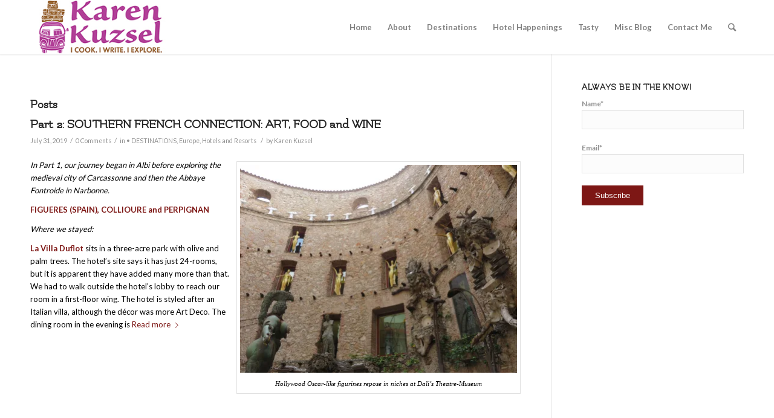

--- FILE ---
content_type: text/html; charset=UTF-8
request_url: https://karenkuzsel.com/tag/perpignan-cathedral-of-saint-john-the-baptist/
body_size: 10505
content:
<!DOCTYPE html>
<html lang="en-US" class="html_stretched responsive av-preloader-disabled av-default-lightbox  html_header_top html_logo_left html_main_nav_header html_menu_right html_slim html_header_sticky html_header_shrinking_disabled html_mobile_menu_tablet html_header_searchicon html_content_align_center html_header_unstick_top_disabled html_header_stretch_disabled html_minimal_header html_minimal_header_shadow html_av-overlay-side html_av-overlay-side-classic html_av-submenu-noclone html_entry_id_2492 av-cookies-no-cookie-consent av-no-preview html_text_menu_active ">
<head>
<meta charset="UTF-8" />
<meta name="robots" content="noindex, follow" />


<!-- mobile setting -->
<meta name="viewport" content="width=device-width, initial-scale=1">

<!-- Scripts/CSS and wp_head hook -->
<title>Perpignan Cathedral of Saint John the Baptist &#8211; karenkuzsel</title>
<meta name='robots' content='max-image-preview:large' />
<link rel='dns-prefetch' href='//s.w.org' />
<link rel="alternate" type="application/rss+xml" title="karenkuzsel &raquo; Feed" href="https://karenkuzsel.com/feed/" />
<link rel="alternate" type="application/rss+xml" title="karenkuzsel &raquo; Comments Feed" href="https://karenkuzsel.com/comments/feed/" />
<link rel="alternate" type="application/rss+xml" title="karenkuzsel &raquo; Perpignan Cathedral of Saint John the Baptist Tag Feed" href="https://karenkuzsel.com/tag/perpignan-cathedral-of-saint-john-the-baptist/feed/" />

<!-- google webfont font replacement -->

			<script type='text/javascript'>

				(function() {
					
					/*	check if webfonts are disabled by user setting via cookie - or user must opt in.	*/
					var html = document.getElementsByTagName('html')[0];
					var cookie_check = html.className.indexOf('av-cookies-needs-opt-in') >= 0 || html.className.indexOf('av-cookies-can-opt-out') >= 0;
					var allow_continue = true;
					var silent_accept_cookie = html.className.indexOf('av-cookies-user-silent-accept') >= 0;

					if( cookie_check && ! silent_accept_cookie )
					{
						if( ! document.cookie.match(/aviaCookieConsent/) || html.className.indexOf('av-cookies-session-refused') >= 0 )
						{
							allow_continue = false;
						}
						else
						{
							if( ! document.cookie.match(/aviaPrivacyRefuseCookiesHideBar/) )
							{
								allow_continue = false;
							}
							else if( ! document.cookie.match(/aviaPrivacyEssentialCookiesEnabled/) )
							{
								allow_continue = false;
							}
							else if( document.cookie.match(/aviaPrivacyGoogleWebfontsDisabled/) )
							{
								allow_continue = false;
							}
						}
					}
					
					if( allow_continue )
					{
						var f = document.createElement('link');
					
						f.type 	= 'text/css';
						f.rel 	= 'stylesheet';
						f.href 	= '//fonts.googleapis.com/css?family=Flamenco:400,300%7CLato:300,400,700';
						f.id 	= 'avia-google-webfont';

						document.getElementsByTagName('head')[0].appendChild(f);
					}
				})();
			
			</script>
					<script type="text/javascript">
			window._wpemojiSettings = {"baseUrl":"https:\/\/s.w.org\/images\/core\/emoji\/13.1.0\/72x72\/","ext":".png","svgUrl":"https:\/\/s.w.org\/images\/core\/emoji\/13.1.0\/svg\/","svgExt":".svg","source":{"concatemoji":"https:\/\/karenkuzsel.com\/wp-includes\/js\/wp-emoji-release.min.js?ver=5.8.12"}};
			!function(e,a,t){var n,r,o,i=a.createElement("canvas"),p=i.getContext&&i.getContext("2d");function s(e,t){var a=String.fromCharCode;p.clearRect(0,0,i.width,i.height),p.fillText(a.apply(this,e),0,0);e=i.toDataURL();return p.clearRect(0,0,i.width,i.height),p.fillText(a.apply(this,t),0,0),e===i.toDataURL()}function c(e){var t=a.createElement("script");t.src=e,t.defer=t.type="text/javascript",a.getElementsByTagName("head")[0].appendChild(t)}for(o=Array("flag","emoji"),t.supports={everything:!0,everythingExceptFlag:!0},r=0;r<o.length;r++)t.supports[o[r]]=function(e){if(!p||!p.fillText)return!1;switch(p.textBaseline="top",p.font="600 32px Arial",e){case"flag":return s([127987,65039,8205,9895,65039],[127987,65039,8203,9895,65039])?!1:!s([55356,56826,55356,56819],[55356,56826,8203,55356,56819])&&!s([55356,57332,56128,56423,56128,56418,56128,56421,56128,56430,56128,56423,56128,56447],[55356,57332,8203,56128,56423,8203,56128,56418,8203,56128,56421,8203,56128,56430,8203,56128,56423,8203,56128,56447]);case"emoji":return!s([10084,65039,8205,55357,56613],[10084,65039,8203,55357,56613])}return!1}(o[r]),t.supports.everything=t.supports.everything&&t.supports[o[r]],"flag"!==o[r]&&(t.supports.everythingExceptFlag=t.supports.everythingExceptFlag&&t.supports[o[r]]);t.supports.everythingExceptFlag=t.supports.everythingExceptFlag&&!t.supports.flag,t.DOMReady=!1,t.readyCallback=function(){t.DOMReady=!0},t.supports.everything||(n=function(){t.readyCallback()},a.addEventListener?(a.addEventListener("DOMContentLoaded",n,!1),e.addEventListener("load",n,!1)):(e.attachEvent("onload",n),a.attachEvent("onreadystatechange",function(){"complete"===a.readyState&&t.readyCallback()})),(n=t.source||{}).concatemoji?c(n.concatemoji):n.wpemoji&&n.twemoji&&(c(n.twemoji),c(n.wpemoji)))}(window,document,window._wpemojiSettings);
		</script>
		<style type="text/css">
img.wp-smiley,
img.emoji {
	display: inline !important;
	border: none !important;
	box-shadow: none !important;
	height: 1em !important;
	width: 1em !important;
	margin: 0 .07em !important;
	vertical-align: -0.1em !important;
	background: none !important;
	padding: 0 !important;
}
</style>
	<link rel='stylesheet' id='avia-grid-css'  href='https://karenkuzsel.com/wp-content/themes/enfold/css/grid.css?ver=4.7.5' type='text/css' media='all' />
<link rel='stylesheet' id='avia-base-css'  href='https://karenkuzsel.com/wp-content/themes/enfold/css/base.css?ver=4.7.5' type='text/css' media='all' />
<link rel='stylesheet' id='avia-layout-css'  href='https://karenkuzsel.com/wp-content/themes/enfold/css/layout.css?ver=4.7.5' type='text/css' media='all' />
<link rel='stylesheet' id='avia-module-blog-css'  href='https://karenkuzsel.com/wp-content/themes/enfold/config-templatebuilder/avia-shortcodes/blog/blog.css?ver=5.8.12' type='text/css' media='all' />
<link rel='stylesheet' id='avia-module-postslider-css'  href='https://karenkuzsel.com/wp-content/themes/enfold/config-templatebuilder/avia-shortcodes/postslider/postslider.css?ver=5.8.12' type='text/css' media='all' />
<link rel='stylesheet' id='avia-module-button-css'  href='https://karenkuzsel.com/wp-content/themes/enfold/config-templatebuilder/avia-shortcodes/buttons/buttons.css?ver=5.8.12' type='text/css' media='all' />
<link rel='stylesheet' id='avia-module-comments-css'  href='https://karenkuzsel.com/wp-content/themes/enfold/config-templatebuilder/avia-shortcodes/comments/comments.css?ver=5.8.12' type='text/css' media='all' />
<link rel='stylesheet' id='avia-module-contact-css'  href='https://karenkuzsel.com/wp-content/themes/enfold/config-templatebuilder/avia-shortcodes/contact/contact.css?ver=5.8.12' type='text/css' media='all' />
<link rel='stylesheet' id='avia-module-gallery-css'  href='https://karenkuzsel.com/wp-content/themes/enfold/config-templatebuilder/avia-shortcodes/gallery/gallery.css?ver=5.8.12' type='text/css' media='all' />
<link rel='stylesheet' id='avia-module-gridrow-css'  href='https://karenkuzsel.com/wp-content/themes/enfold/config-templatebuilder/avia-shortcodes/grid_row/grid_row.css?ver=5.8.12' type='text/css' media='all' />
<link rel='stylesheet' id='avia-module-heading-css'  href='https://karenkuzsel.com/wp-content/themes/enfold/config-templatebuilder/avia-shortcodes/heading/heading.css?ver=5.8.12' type='text/css' media='all' />
<link rel='stylesheet' id='avia-module-image-css'  href='https://karenkuzsel.com/wp-content/themes/enfold/config-templatebuilder/avia-shortcodes/image/image.css?ver=5.8.12' type='text/css' media='all' />
<link rel='stylesheet' id='avia-module-masonry-css'  href='https://karenkuzsel.com/wp-content/themes/enfold/config-templatebuilder/avia-shortcodes/masonry_entries/masonry_entries.css?ver=5.8.12' type='text/css' media='all' />
<link rel='stylesheet' id='avia-siteloader-css'  href='https://karenkuzsel.com/wp-content/themes/enfold/css/avia-snippet-site-preloader.css?ver=5.8.12' type='text/css' media='all' />
<link rel='stylesheet' id='avia-module-slideshow-css'  href='https://karenkuzsel.com/wp-content/themes/enfold/config-templatebuilder/avia-shortcodes/slideshow/slideshow.css?ver=5.8.12' type='text/css' media='all' />
<link rel='stylesheet' id='avia-module-social-css'  href='https://karenkuzsel.com/wp-content/themes/enfold/config-templatebuilder/avia-shortcodes/social_share/social_share.css?ver=5.8.12' type='text/css' media='all' />
<link rel='stylesheet' id='avia-module-tabs-css'  href='https://karenkuzsel.com/wp-content/themes/enfold/config-templatebuilder/avia-shortcodes/tabs/tabs.css?ver=5.8.12' type='text/css' media='all' />
<link rel='stylesheet' id='avia-module-video-css'  href='https://karenkuzsel.com/wp-content/themes/enfold/config-templatebuilder/avia-shortcodes/video/video.css?ver=5.8.12' type='text/css' media='all' />
<link rel='stylesheet' id='wp-block-library-css'  href='https://karenkuzsel.com/wp-includes/css/dist/block-library/style.min.css?ver=5.8.12' type='text/css' media='all' />
<link rel='stylesheet' id='email-subscribers-css'  href='https://karenkuzsel.com/wp-content/plugins/email-subscribers/lite/public/css/email-subscribers-public.css?ver=5.6.22' type='text/css' media='all' />
<link rel='stylesheet' id='uaf_client_css-css'  href='https://karenkuzsel.com/wp-content/uploads/useanyfont/uaf.css?ver=1695567231' type='text/css' media='all' />
<link rel='stylesheet' id='avia-scs-css'  href='https://karenkuzsel.com/wp-content/themes/enfold/css/shortcodes.css?ver=4.7.5' type='text/css' media='all' />
<link rel='stylesheet' id='avia-popup-css-css'  href='https://karenkuzsel.com/wp-content/themes/enfold/js/aviapopup/magnific-popup.css?ver=4.7.5' type='text/css' media='screen' />
<link rel='stylesheet' id='avia-lightbox-css'  href='https://karenkuzsel.com/wp-content/themes/enfold/css/avia-snippet-lightbox.css?ver=4.7.5' type='text/css' media='screen' />
<link rel='stylesheet' id='avia-widget-css-css'  href='https://karenkuzsel.com/wp-content/themes/enfold/css/avia-snippet-widget.css?ver=4.7.5' type='text/css' media='screen' />
<link rel='stylesheet' id='avia-dynamic-css'  href='https://karenkuzsel.com/wp-content/uploads/dynamic_avia/enfold.css?ver=65104cb3b0b5e' type='text/css' media='all' />
<link rel='stylesheet' id='avia-custom-css'  href='https://karenkuzsel.com/wp-content/themes/enfold/css/custom.css?ver=4.7.5' type='text/css' media='all' />
<script type='text/javascript' src='https://karenkuzsel.com/wp-includes/js/jquery/jquery.min.js?ver=3.6.0' id='jquery-core-js'></script>
<script type='text/javascript' src='https://karenkuzsel.com/wp-includes/js/jquery/jquery-migrate.min.js?ver=3.3.2' id='jquery-migrate-js'></script>
<script type='text/javascript' src='https://karenkuzsel.com/wp-content/themes/enfold/js/avia-compat.js?ver=4.7.5' id='avia-compat-js'></script>
<link rel="https://api.w.org/" href="https://karenkuzsel.com/wp-json/" /><link rel="alternate" type="application/json" href="https://karenkuzsel.com/wp-json/wp/v2/tags/1240" /><link rel="EditURI" type="application/rsd+xml" title="RSD" href="https://karenkuzsel.com/xmlrpc.php?rsd" />
<link rel="wlwmanifest" type="application/wlwmanifest+xml" href="https://karenkuzsel.com/wp-includes/wlwmanifest.xml" /> 
<meta name="generator" content="WordPress 5.8.12" />
<link rel="profile" href="http://gmpg.org/xfn/11" />
<link rel="alternate" type="application/rss+xml" title="karenkuzsel RSS2 Feed" href="https://karenkuzsel.com/feed/" />
<link rel="pingback" href="https://karenkuzsel.com/xmlrpc.php" />
<!--[if lt IE 9]><script src="https://karenkuzsel.com/wp-content/themes/enfold/js/html5shiv.js"></script><![endif]-->

<style type='text/css'>
@font-face {font-family: 'entypo-fontello'; font-weight: normal; font-style: normal; font-display: auto;
src: url('https://karenkuzsel.com/wp-content/themes/enfold/config-templatebuilder/avia-template-builder/assets/fonts/entypo-fontello.eot');
src: url('https://karenkuzsel.com/wp-content/themes/enfold/config-templatebuilder/avia-template-builder/assets/fonts/entypo-fontello.eot?#iefix') format('embedded-opentype'), 
url('https://karenkuzsel.com/wp-content/themes/enfold/config-templatebuilder/avia-template-builder/assets/fonts/entypo-fontello.woff') format('woff'),
url('https://karenkuzsel.com/wp-content/themes/enfold/config-templatebuilder/avia-template-builder/assets/fonts/entypo-fontello.woff2') format('woff2'),
url('https://karenkuzsel.com/wp-content/themes/enfold/config-templatebuilder/avia-template-builder/assets/fonts/entypo-fontello.ttf') format('truetype'), 
url('https://karenkuzsel.com/wp-content/themes/enfold/config-templatebuilder/avia-template-builder/assets/fonts/entypo-fontello.svg#entypo-fontello') format('svg');
} #top .avia-font-entypo-fontello, body .avia-font-entypo-fontello, html body [data-av_iconfont='entypo-fontello']:before{ font-family: 'entypo-fontello'; }
</style>

<!--
Debugging Info for Theme support: 

Theme: Enfold
Version: 4.7.5
Installed: enfold
AviaFramework Version: 5.0
AviaBuilder Version: 4.7.1.1
aviaElementManager Version: 1.0.1
ML:128-PU:11-PLA:7
WP:5.8.12
Compress: CSS:disabled - JS:disabled
Updates: disabled
PLAu:5
-->
</head>




<body id="top" class="archive tag tag-perpignan-cathedral-of-saint-john-the-baptist tag-1240  rtl_columns stretched flamenco lato" itemscope="itemscope" itemtype="https://schema.org/WebPage" >

	
	<div id='wrap_all'>

	
<header id='header' class='all_colors header_color light_bg_color  av_header_top av_logo_left av_main_nav_header av_menu_right av_slim av_header_sticky av_header_shrinking_disabled av_header_stretch_disabled av_mobile_menu_tablet av_header_searchicon av_header_unstick_top_disabled av_minimal_header av_minimal_header_shadow av_bottom_nav_disabled  av_header_border_disabled'  role="banner" itemscope="itemscope" itemtype="https://schema.org/WPHeader" >

		<div  id='header_main' class='container_wrap container_wrap_logo'>
	
        <div class='container av-logo-container'><div class='inner-container'><span class='logo'><a href='https://karenkuzsel.com/'><img height='100' width='300' src='https://karenkuzsel.com/wp-content/uploads/2020/02/karen2.jpg' alt='karenkuzsel' title='' /></a></span><nav class='main_menu' data-selectname='Select a page'  role="navigation" itemscope="itemscope" itemtype="https://schema.org/SiteNavigationElement" ><div class="avia-menu av-main-nav-wrap"><ul id="avia-menu" class="menu av-main-nav"><li id="menu-item-2201" class="menu-item menu-item-type-post_type menu-item-object-page menu-item-home menu-item-top-level menu-item-top-level-1"><a href="https://karenkuzsel.com/" itemprop="url"><span class="avia-bullet"></span><span class="avia-menu-text">Home</span><span class="avia-menu-fx"><span class="avia-arrow-wrap"><span class="avia-arrow"></span></span></span></a></li>
<li id="menu-item-2200" class="menu-item menu-item-type-post_type menu-item-object-page menu-item-mega-parent  menu-item-top-level menu-item-top-level-2"><a href="https://karenkuzsel.com/about/" itemprop="url"><span class="avia-bullet"></span><span class="avia-menu-text">About</span><span class="avia-menu-fx"><span class="avia-arrow-wrap"><span class="avia-arrow"></span></span></span></a></li>
<li id="menu-item-2198" class="menu-item menu-item-type-post_type menu-item-object-page menu-item-mega-parent  menu-item-top-level menu-item-top-level-3"><a href="https://karenkuzsel.com/destinations/" itemprop="url"><span class="avia-bullet"></span><span class="avia-menu-text">Destinations</span><span class="avia-menu-fx"><span class="avia-arrow-wrap"><span class="avia-arrow"></span></span></span></a></li>
<li id="menu-item-2197" class="menu-item menu-item-type-post_type menu-item-object-page menu-item-top-level menu-item-top-level-4"><a href="https://karenkuzsel.com/hotelhappenings/" itemprop="url"><span class="avia-bullet"></span><span class="avia-menu-text">Hotel Happenings</span><span class="avia-menu-fx"><span class="avia-arrow-wrap"><span class="avia-arrow"></span></span></span></a></li>
<li id="menu-item-2196" class="menu-item menu-item-type-post_type menu-item-object-page menu-item-top-level menu-item-top-level-5"><a href="https://karenkuzsel.com/tasty/" itemprop="url"><span class="avia-bullet"></span><span class="avia-menu-text">Tasty</span><span class="avia-menu-fx"><span class="avia-arrow-wrap"><span class="avia-arrow"></span></span></span></a></li>
<li id="menu-item-2303" class="menu-item menu-item-type-post_type menu-item-object-page menu-item-mega-parent  menu-item-top-level menu-item-top-level-6"><a href="https://karenkuzsel.com/miscelleneous/" itemprop="url"><span class="avia-bullet"></span><span class="avia-menu-text">Misc Blog</span><span class="avia-menu-fx"><span class="avia-arrow-wrap"><span class="avia-arrow"></span></span></span></a></li>
<li id="menu-item-2297" class="menu-item menu-item-type-post_type menu-item-object-page menu-item-top-level menu-item-top-level-7"><a href="https://karenkuzsel.com/contactme/" itemprop="url"><span class="avia-bullet"></span><span class="avia-menu-text">Contact Me</span><span class="avia-menu-fx"><span class="avia-arrow-wrap"><span class="avia-arrow"></span></span></span></a></li>
<li id="menu-item-search" class="noMobile menu-item menu-item-search-dropdown menu-item-avia-special"><a aria-label="Search" href="?s=" rel="nofollow" data-avia-search-tooltip="

&lt;form role=&quot;search&quot; action=&quot;https://karenkuzsel.com/&quot; id=&quot;searchform&quot; method=&quot;get&quot; class=&quot;&quot;&gt;
	&lt;div&gt;
		&lt;input type=&quot;submit&quot; value=&quot;&quot; id=&quot;searchsubmit&quot; class=&quot;button avia-font-entypo-fontello&quot; /&gt;
		&lt;input type=&quot;text&quot; id=&quot;s&quot; name=&quot;s&quot; value=&quot;&quot; placeholder=&#039;Search&#039; /&gt;
			&lt;/div&gt;
&lt;/form&gt;" aria-hidden='false' data-av_icon='' data-av_iconfont='entypo-fontello'><span class="avia_hidden_link_text">Search</span></a></li><li class="av-burger-menu-main menu-item-avia-special ">
	        			<a href="#" aria-label="Menu" aria-hidden="false">
							<span class="av-hamburger av-hamburger--spin av-js-hamburger">
								<span class="av-hamburger-box">
						          <span class="av-hamburger-inner"></span>
						          <strong>Menu</strong>
								</span>
							</span>
							<span class="avia_hidden_link_text">Menu</span>
						</a>
	        		   </li></ul></div></nav></div> </div> 
		<!-- end container_wrap-->
		</div>
		<div class='header_bg'></div>

<!-- end header -->
</header>
		
	<div id='main' class='all_colors' data-scroll-offset='88'>

	
        <div class='container_wrap container_wrap_first main_color sidebar_right'>

            <div class='container template-blog '>

                <main class='content av-content-small alpha units'  role="main" itemprop="mainContentOfPage" itemscope="itemscope" itemtype="https://schema.org/Blog" >

                    <div class="category-term-description">
                                            </div>

                    <h3 class='post-title tag-page-post-type-title '>Posts</h3><article class='post-entry post-entry-type-standard post-entry-2492 post-loop-1 post-parity-odd post-entry-last custom  post-2492 post type-post status-publish format-standard hentry category-destinations category-europe category-hotels-and-resorts tag-wplongform tag-chateau-royal-de-collioure tag-figueres-spain tag-la-boqueria tag-natasha-the-psychic-lady tag-perpignan tag-perpignan-cathedral-of-saint-john-the-baptist tag-provence-collioure tag-russell-wagner tag-salvadore-dali-museum tag-southern-france tag-theatre-museum'  itemscope="itemscope" itemtype="https://schema.org/BlogPosting" ><div class='blog-meta'></div><div class='entry-content-wrapper clearfix standard-content'><header class="entry-content-header"><h2 class='post-title entry-title '  itemprop="headline" >	<a href='https://karenkuzsel.com/2019/07/31/part-2-southern-french-connection-art-food-and-wine/' rel='bookmark' title='Permanent Link: Part 2: SOUTHERN FRENCH CONNECTION: ART, FOOD and WINE'>Part 2: SOUTHERN FRENCH CONNECTION: ART, FOOD and WINE			<span class='post-format-icon minor-meta'></span>	</a></h2><span class='post-meta-infos'><time class='date-container minor-meta updated' >July 31, 2019</time><span class='text-sep text-sep-date'>/</span><span class='comment-container minor-meta'><a href="https://karenkuzsel.com/2019/07/31/part-2-southern-french-connection-art-food-and-wine/#respond" class="comments-link" >0 Comments</a></span><span class='text-sep text-sep-comment'>/</span><span class="blog-categories minor-meta">in <a href="https://karenkuzsel.com/category/destinations/" rel="tag">• DESTINATIONS</a>, <a href="https://karenkuzsel.com/category/destinations/europe/" rel="tag">Europe</a>, <a href="https://karenkuzsel.com/category/destinations/hotels-and-resorts/" rel="tag">Hotels and Resorts</a> </span><span class="text-sep text-sep-cat">/</span><span class="blog-author minor-meta">by <span class="entry-author-link"  itemprop="author" ><span class="author"><span class="fn"><a href="https://karenkuzsel.com/author/karenkuzsel/" title="Posts by Karen Kuzsel" rel="author">Karen Kuzsel</a></span></span></span></span></span></header><div class="entry-content"  itemprop="text" ><div id="attachment_2078" style="width: 470px" class="wp-caption alignright"><a href="https://karenkuzsel.files.wordpress.com/2019/07/img_8370-hollywood-oscar-like-figurines-repose-in-niches-at-dalis-theatre-museum.jpg"><img aria-describedby="caption-attachment-2078" loading="lazy" class="size-large wp-image-2078" src="https://karenkuzsel.files.wordpress.com/2019/07/img_8370-hollywood-oscar-like-figurines-repose-in-niches-at-dalis-theatre-museum.jpg?w=460" alt="" width="460" height="345" /></a><p id="caption-attachment-2078" class="wp-caption-text">Hollywood Oscar-like figurines repose in niches at Dali&#8217;s Theatre-Museum</p></div>
<p><em>In Part 1, our journey began in Albi before exploring the medieval city of Carcassonne and then the Abbaye Fontroide in Narbonne.</em></p>
<p><strong>FIGUERES (SPAIN), COLLIOURE and PERPIGNAN</strong></p>
<p><em>Where we stayed: </em></p>
<p><strong>La Villa Duflot </strong>sits in a three-acre park with olive and palm trees. The hotel’s site says it has just 24-rooms, but it is apparent they have added many more than that. We had to walk outside the hotel’s lobby to reach our room in a first-floor wing. The hotel is styled after an Italian villa, although the décor was more Art Deco. The dining room in the evening is  <a href="https://karenkuzsel.com/2019/07/31/part-2-southern-french-connection-art-food-and-wine/" class="more-link">Read more<span class="more-link-arrow"></span></a></p>
</div><footer class="entry-footer"></footer><div class='post_delimiter'></div></div><div class='post_author_timeline'></div><span class='hidden'>
				<span class='av-structured-data'  itemprop="image" itemscope="itemscope" itemtype="https://schema.org/ImageObject" >
						<span itemprop='url'>https://karenkuzsel.com/wp-content/uploads/2020/02/karen2.jpg</span>
						<span itemprop='height'>0</span>
						<span itemprop='width'>0</span>
				</span>
				<span class='av-structured-data'  itemprop="publisher" itemtype="https://schema.org/Organization" itemscope="itemscope" >
						<span itemprop='name'>Karen Kuzsel</span>
						<span itemprop='logo' itemscope itemtype='https://schema.org/ImageObject'>
							<span itemprop='url'>https://karenkuzsel.com/wp-content/uploads/2020/02/karen2.jpg</span>
						 </span>
				</span><span class='av-structured-data'  itemprop="author" itemscope="itemscope" itemtype="https://schema.org/Person" ><span itemprop='name'>Karen Kuzsel</span></span><span class='av-structured-data'  itemprop="datePublished" datetime="2019-07-31T15:26:47+00:00" >2019-07-31 15:26:47</span><span class='av-structured-data'  itemprop="dateModified" itemtype="https://schema.org/dateModified" >2019-12-14 21:07:30</span><span class='av-structured-data'  itemprop="mainEntityOfPage" itemtype="https://schema.org/mainEntityOfPage" ><span itemprop='name'>Part 2: SOUTHERN FRENCH CONNECTION: ART, FOOD and WINE</span></span></span></article><div class='custom'></div>
                <!--end content-->
                </main>

                <aside class='sidebar sidebar_right   alpha units'  role="complementary" itemscope="itemscope" itemtype="https://schema.org/WPSideBar" ><div class='inner_sidebar extralight-border'><section id="email-subscribers-form-4" class="widget clearfix widget_email-subscribers-form"><h3 class="widgettitle"> Always be in the Know! </h3><div class="emaillist" id="es_form_f1-n1"><form action="/tag/perpignan-cathedral-of-saint-john-the-baptist/#es_form_f1-n1" method="post" class="es_subscription_form es_shortcode_form  es_ajax_subscription_form" id="es_subscription_form_696fd11a6bf6d" data-source="ig-es" data-form-id="1"><div class="es-field-wrap"><label>Name*<br /><input type="text" name="esfpx_name" class="ig_es_form_field_name" placeholder="" value="" required="required" /></label></div><div class="es-field-wrap"><label>Email*<br /><input class="es_required_field es_txt_email ig_es_form_field_email" type="email" name="esfpx_email" value="" placeholder="" required="required" /></label></div><input type="hidden" name="esfpx_lists[]" value="010731d0943f" /><input type="hidden" name="esfpx_form_id" value="1" /><input type="hidden" name="es" value="subscribe" />
			<input type="hidden" name="esfpx_es_form_identifier" value="f1-n1" />
			<input type="hidden" name="esfpx_es_email_page" value="2492" />
			<input type="hidden" name="esfpx_es_email_page_url" value="https://karenkuzsel.com/2019/07/31/part-2-southern-french-connection-art-food-and-wine/" />
			<input type="hidden" name="esfpx_status" value="Unconfirmed" />
			<input type="hidden" name="esfpx_es-subscribe" id="es-subscribe-696fd11a6bf6d" value="f792c0c5bf" />
			<label style="position:absolute;top:-99999px;left:-99999px;z-index:-99;" aria-hidden="true"><span hidden>Please leave this field empty.</span><input type="email" name="esfpx_es_hp_email" class="es_required_field" tabindex="-1" autocomplete="-1" value="" /></label><input type="submit" name="submit" class="es_subscription_form_submit es_submit_button es_textbox_button" id="es_subscription_form_submit_696fd11a6bf6d" value="Subscribe" /><span class="es_spinner_image" id="spinner-image"><img src="https://karenkuzsel.com/wp-content/plugins/email-subscribers/lite/public/images/spinner.gif" alt="Loading" /></span></form><span class="es_subscription_message " id="es_subscription_message_696fd11a6bf6d"></span></div><span class="seperator extralight-border"></span></section></div></aside>
            </div><!--end container-->

        </div><!-- close default .container_wrap element -->


						<div class='container_wrap footer_color' id='footer'>

					<div class='container'>

						<div class='flex_column av_one_fourth  first el_before_av_one_fourth'>				<section class='widget'>
				<h3 class='widgettitle'>Interesting links</h3>
				<span class='minitext'>Here are some interesting links for you! Enjoy your stay :)</span>
				</section>
			</div><div class='flex_column av_one_fourth  el_after_av_one_fourth  el_before_av_one_fourth '><section id="archives-4" class="widget clearfix widget_archive"><h3 class="widgettitle">Archives</h3>		<label class="screen-reader-text" for="archives-dropdown-4">Archives</label>
		<select id="archives-dropdown-4" name="archive-dropdown">
			
			<option value="">Select Month</option>
				<option value='https://karenkuzsel.com/2026/01/'> January 2026 &nbsp;(1)</option>
	<option value='https://karenkuzsel.com/2025/12/'> December 2025 &nbsp;(1)</option>
	<option value='https://karenkuzsel.com/2025/11/'> November 2025 &nbsp;(1)</option>
	<option value='https://karenkuzsel.com/2025/10/'> October 2025 &nbsp;(1)</option>
	<option value='https://karenkuzsel.com/2025/09/'> September 2025 &nbsp;(1)</option>
	<option value='https://karenkuzsel.com/2025/08/'> August 2025 &nbsp;(2)</option>
	<option value='https://karenkuzsel.com/2025/07/'> July 2025 &nbsp;(2)</option>
	<option value='https://karenkuzsel.com/2025/06/'> June 2025 &nbsp;(1)</option>
	<option value='https://karenkuzsel.com/2025/05/'> May 2025 &nbsp;(1)</option>
	<option value='https://karenkuzsel.com/2025/04/'> April 2025 &nbsp;(1)</option>
	<option value='https://karenkuzsel.com/2025/03/'> March 2025 &nbsp;(2)</option>
	<option value='https://karenkuzsel.com/2025/02/'> February 2025 &nbsp;(1)</option>
	<option value='https://karenkuzsel.com/2025/01/'> January 2025 &nbsp;(2)</option>
	<option value='https://karenkuzsel.com/2024/12/'> December 2024 &nbsp;(1)</option>
	<option value='https://karenkuzsel.com/2024/11/'> November 2024 &nbsp;(2)</option>
	<option value='https://karenkuzsel.com/2024/10/'> October 2024 &nbsp;(1)</option>
	<option value='https://karenkuzsel.com/2024/09/'> September 2024 &nbsp;(1)</option>
	<option value='https://karenkuzsel.com/2024/08/'> August 2024 &nbsp;(1)</option>
	<option value='https://karenkuzsel.com/2024/07/'> July 2024 &nbsp;(2)</option>
	<option value='https://karenkuzsel.com/2024/06/'> June 2024 &nbsp;(2)</option>
	<option value='https://karenkuzsel.com/2024/05/'> May 2024 &nbsp;(1)</option>
	<option value='https://karenkuzsel.com/2024/04/'> April 2024 &nbsp;(2)</option>
	<option value='https://karenkuzsel.com/2024/03/'> March 2024 &nbsp;(2)</option>
	<option value='https://karenkuzsel.com/2024/02/'> February 2024 &nbsp;(3)</option>
	<option value='https://karenkuzsel.com/2024/01/'> January 2024 &nbsp;(1)</option>
	<option value='https://karenkuzsel.com/2023/12/'> December 2023 &nbsp;(2)</option>
	<option value='https://karenkuzsel.com/2023/11/'> November 2023 &nbsp;(2)</option>
	<option value='https://karenkuzsel.com/2023/10/'> October 2023 &nbsp;(1)</option>
	<option value='https://karenkuzsel.com/2023/09/'> September 2023 &nbsp;(6)</option>
	<option value='https://karenkuzsel.com/2023/08/'> August 2023 &nbsp;(1)</option>
	<option value='https://karenkuzsel.com/2023/07/'> July 2023 &nbsp;(1)</option>
	<option value='https://karenkuzsel.com/2023/06/'> June 2023 &nbsp;(3)</option>
	<option value='https://karenkuzsel.com/2023/05/'> May 2023 &nbsp;(3)</option>
	<option value='https://karenkuzsel.com/2023/04/'> April 2023 &nbsp;(3)</option>
	<option value='https://karenkuzsel.com/2023/03/'> March 2023 &nbsp;(3)</option>
	<option value='https://karenkuzsel.com/2023/02/'> February 2023 &nbsp;(2)</option>
	<option value='https://karenkuzsel.com/2023/01/'> January 2023 &nbsp;(1)</option>
	<option value='https://karenkuzsel.com/2022/12/'> December 2022 &nbsp;(1)</option>
	<option value='https://karenkuzsel.com/2022/11/'> November 2022 &nbsp;(1)</option>
	<option value='https://karenkuzsel.com/2022/10/'> October 2022 &nbsp;(3)</option>
	<option value='https://karenkuzsel.com/2022/09/'> September 2022 &nbsp;(3)</option>
	<option value='https://karenkuzsel.com/2022/08/'> August 2022 &nbsp;(2)</option>
	<option value='https://karenkuzsel.com/2022/07/'> July 2022 &nbsp;(7)</option>
	<option value='https://karenkuzsel.com/2022/06/'> June 2022 &nbsp;(1)</option>
	<option value='https://karenkuzsel.com/2022/04/'> April 2022 &nbsp;(3)</option>
	<option value='https://karenkuzsel.com/2022/03/'> March 2022 &nbsp;(2)</option>
	<option value='https://karenkuzsel.com/2022/02/'> February 2022 &nbsp;(2)</option>
	<option value='https://karenkuzsel.com/2022/01/'> January 2022 &nbsp;(1)</option>
	<option value='https://karenkuzsel.com/2021/12/'> December 2021 &nbsp;(2)</option>
	<option value='https://karenkuzsel.com/2021/11/'> November 2021 &nbsp;(2)</option>
	<option value='https://karenkuzsel.com/2021/10/'> October 2021 &nbsp;(4)</option>
	<option value='https://karenkuzsel.com/2021/09/'> September 2021 &nbsp;(3)</option>
	<option value='https://karenkuzsel.com/2021/08/'> August 2021 &nbsp;(2)</option>
	<option value='https://karenkuzsel.com/2021/07/'> July 2021 &nbsp;(3)</option>
	<option value='https://karenkuzsel.com/2021/06/'> June 2021 &nbsp;(1)</option>
	<option value='https://karenkuzsel.com/2021/05/'> May 2021 &nbsp;(3)</option>
	<option value='https://karenkuzsel.com/2021/04/'> April 2021 &nbsp;(3)</option>
	<option value='https://karenkuzsel.com/2021/03/'> March 2021 &nbsp;(2)</option>
	<option value='https://karenkuzsel.com/2021/02/'> February 2021 &nbsp;(3)</option>
	<option value='https://karenkuzsel.com/2021/01/'> January 2021 &nbsp;(1)</option>
	<option value='https://karenkuzsel.com/2020/12/'> December 2020 &nbsp;(1)</option>
	<option value='https://karenkuzsel.com/2020/11/'> November 2020 &nbsp;(2)</option>
	<option value='https://karenkuzsel.com/2020/10/'> October 2020 &nbsp;(1)</option>
	<option value='https://karenkuzsel.com/2020/09/'> September 2020 &nbsp;(1)</option>
	<option value='https://karenkuzsel.com/2020/08/'> August 2020 &nbsp;(1)</option>
	<option value='https://karenkuzsel.com/2020/07/'> July 2020 &nbsp;(3)</option>
	<option value='https://karenkuzsel.com/2020/06/'> June 2020 &nbsp;(1)</option>
	<option value='https://karenkuzsel.com/2020/05/'> May 2020 &nbsp;(3)</option>
	<option value='https://karenkuzsel.com/2020/04/'> April 2020 &nbsp;(3)</option>
	<option value='https://karenkuzsel.com/2020/03/'> March 2020 &nbsp;(3)</option>
	<option value='https://karenkuzsel.com/2020/02/'> February 2020 &nbsp;(2)</option>
	<option value='https://karenkuzsel.com/2020/01/'> January 2020 &nbsp;(2)</option>
	<option value='https://karenkuzsel.com/2019/12/'> December 2019 &nbsp;(1)</option>
	<option value='https://karenkuzsel.com/2019/10/'> October 2019 &nbsp;(4)</option>
	<option value='https://karenkuzsel.com/2019/09/'> September 2019 &nbsp;(5)</option>
	<option value='https://karenkuzsel.com/2019/08/'> August 2019 &nbsp;(4)</option>
	<option value='https://karenkuzsel.com/2019/07/'> July 2019 &nbsp;(3)</option>
	<option value='https://karenkuzsel.com/2019/06/'> June 2019 &nbsp;(1)</option>
	<option value='https://karenkuzsel.com/2019/04/'> April 2019 &nbsp;(3)</option>
	<option value='https://karenkuzsel.com/2019/03/'> March 2019 &nbsp;(2)</option>
	<option value='https://karenkuzsel.com/2019/02/'> February 2019 &nbsp;(1)</option>
	<option value='https://karenkuzsel.com/2019/01/'> January 2019 &nbsp;(4)</option>
	<option value='https://karenkuzsel.com/2018/12/'> December 2018 &nbsp;(1)</option>
	<option value='https://karenkuzsel.com/2018/11/'> November 2018 &nbsp;(1)</option>
	<option value='https://karenkuzsel.com/2018/10/'> October 2018 &nbsp;(1)</option>
	<option value='https://karenkuzsel.com/2018/09/'> September 2018 &nbsp;(7)</option>
	<option value='https://karenkuzsel.com/2018/08/'> August 2018 &nbsp;(1)</option>
	<option value='https://karenkuzsel.com/2018/07/'> July 2018 &nbsp;(1)</option>
	<option value='https://karenkuzsel.com/2018/06/'> June 2018 &nbsp;(7)</option>
	<option value='https://karenkuzsel.com/2018/04/'> April 2018 &nbsp;(2)</option>
	<option value='https://karenkuzsel.com/2018/03/'> March 2018 &nbsp;(1)</option>
	<option value='https://karenkuzsel.com/2018/02/'> February 2018 &nbsp;(1)</option>
	<option value='https://karenkuzsel.com/2018/01/'> January 2018 &nbsp;(4)</option>
	<option value='https://karenkuzsel.com/2017/12/'> December 2017 &nbsp;(2)</option>
	<option value='https://karenkuzsel.com/2017/11/'> November 2017 &nbsp;(1)</option>
	<option value='https://karenkuzsel.com/2017/10/'> October 2017 &nbsp;(3)</option>
	<option value='https://karenkuzsel.com/2017/09/'> September 2017 &nbsp;(7)</option>
	<option value='https://karenkuzsel.com/2017/08/'> August 2017 &nbsp;(2)</option>
	<option value='https://karenkuzsel.com/2017/07/'> July 2017 &nbsp;(1)</option>
	<option value='https://karenkuzsel.com/2017/06/'> June 2017 &nbsp;(4)</option>
	<option value='https://karenkuzsel.com/2017/05/'> May 2017 &nbsp;(2)</option>
	<option value='https://karenkuzsel.com/2017/04/'> April 2017 &nbsp;(1)</option>
	<option value='https://karenkuzsel.com/2017/03/'> March 2017 &nbsp;(1)</option>
	<option value='https://karenkuzsel.com/2017/02/'> February 2017 &nbsp;(2)</option>
	<option value='https://karenkuzsel.com/2017/01/'> January 2017 &nbsp;(1)</option>
	<option value='https://karenkuzsel.com/2016/12/'> December 2016 &nbsp;(1)</option>
	<option value='https://karenkuzsel.com/2016/11/'> November 2016 &nbsp;(1)</option>
	<option value='https://karenkuzsel.com/2016/10/'> October 2016 &nbsp;(1)</option>
	<option value='https://karenkuzsel.com/2016/09/'> September 2016 &nbsp;(2)</option>
	<option value='https://karenkuzsel.com/2016/08/'> August 2016 &nbsp;(3)</option>
	<option value='https://karenkuzsel.com/2016/07/'> July 2016 &nbsp;(1)</option>
	<option value='https://karenkuzsel.com/2016/06/'> June 2016 &nbsp;(3)</option>
	<option value='https://karenkuzsel.com/2016/05/'> May 2016 &nbsp;(3)</option>
	<option value='https://karenkuzsel.com/2016/04/'> April 2016 &nbsp;(1)</option>
	<option value='https://karenkuzsel.com/2016/03/'> March 2016 &nbsp;(4)</option>
	<option value='https://karenkuzsel.com/2016/02/'> February 2016 &nbsp;(2)</option>
	<option value='https://karenkuzsel.com/2015/12/'> December 2015 &nbsp;(1)</option>
	<option value='https://karenkuzsel.com/2015/10/'> October 2015 &nbsp;(3)</option>
	<option value='https://karenkuzsel.com/2015/09/'> September 2015 &nbsp;(3)</option>
	<option value='https://karenkuzsel.com/2015/08/'> August 2015 &nbsp;(1)</option>
	<option value='https://karenkuzsel.com/2015/07/'> July 2015 &nbsp;(1)</option>
	<option value='https://karenkuzsel.com/2015/06/'> June 2015 &nbsp;(3)</option>
	<option value='https://karenkuzsel.com/2015/05/'> May 2015 &nbsp;(3)</option>
	<option value='https://karenkuzsel.com/2015/04/'> April 2015 &nbsp;(2)</option>
	<option value='https://karenkuzsel.com/2015/03/'> March 2015 &nbsp;(2)</option>
	<option value='https://karenkuzsel.com/2015/02/'> February 2015 &nbsp;(1)</option>
	<option value='https://karenkuzsel.com/2015/01/'> January 2015 &nbsp;(2)</option>
	<option value='https://karenkuzsel.com/2014/12/'> December 2014 &nbsp;(2)</option>
	<option value='https://karenkuzsel.com/2014/11/'> November 2014 &nbsp;(1)</option>
	<option value='https://karenkuzsel.com/2014/10/'> October 2014 &nbsp;(2)</option>
	<option value='https://karenkuzsel.com/2014/09/'> September 2014 &nbsp;(1)</option>
	<option value='https://karenkuzsel.com/2014/08/'> August 2014 &nbsp;(2)</option>
	<option value='https://karenkuzsel.com/2014/07/'> July 2014 &nbsp;(2)</option>
	<option value='https://karenkuzsel.com/2014/06/'> June 2014 &nbsp;(1)</option>
	<option value='https://karenkuzsel.com/2014/05/'> May 2014 &nbsp;(3)</option>
	<option value='https://karenkuzsel.com/2014/04/'> April 2014 &nbsp;(2)</option>
	<option value='https://karenkuzsel.com/2014/03/'> March 2014 &nbsp;(2)</option>
	<option value='https://karenkuzsel.com/2014/02/'> February 2014 &nbsp;(1)</option>
	<option value='https://karenkuzsel.com/2014/01/'> January 2014 &nbsp;(3)</option>
	<option value='https://karenkuzsel.com/2013/12/'> December 2013 &nbsp;(3)</option>
	<option value='https://karenkuzsel.com/2013/11/'> November 2013 &nbsp;(1)</option>
	<option value='https://karenkuzsel.com/2013/10/'> October 2013 &nbsp;(1)</option>
	<option value='https://karenkuzsel.com/2013/09/'> September 2013 &nbsp;(1)</option>
	<option value='https://karenkuzsel.com/2013/08/'> August 2013 &nbsp;(3)</option>
	<option value='https://karenkuzsel.com/2013/07/'> July 2013 &nbsp;(1)</option>
	<option value='https://karenkuzsel.com/2013/06/'> June 2013 &nbsp;(2)</option>
	<option value='https://karenkuzsel.com/2013/05/'> May 2013 &nbsp;(3)</option>
	<option value='https://karenkuzsel.com/2013/04/'> April 2013 &nbsp;(2)</option>
	<option value='https://karenkuzsel.com/2013/03/'> March 2013 &nbsp;(2)</option>
	<option value='https://karenkuzsel.com/2013/02/'> February 2013 &nbsp;(2)</option>
	<option value='https://karenkuzsel.com/2013/01/'> January 2013 &nbsp;(2)</option>
	<option value='https://karenkuzsel.com/2012/12/'> December 2012 &nbsp;(1)</option>
	<option value='https://karenkuzsel.com/2012/10/'> October 2012 &nbsp;(1)</option>
	<option value='https://karenkuzsel.com/2012/09/'> September 2012 &nbsp;(3)</option>
	<option value='https://karenkuzsel.com/2012/08/'> August 2012 &nbsp;(1)</option>
	<option value='https://karenkuzsel.com/2012/07/'> July 2012 &nbsp;(1)</option>
	<option value='https://karenkuzsel.com/2012/06/'> June 2012 &nbsp;(1)</option>
	<option value='https://karenkuzsel.com/2012/05/'> May 2012 &nbsp;(1)</option>
	<option value='https://karenkuzsel.com/2012/04/'> April 2012 &nbsp;(1)</option>
	<option value='https://karenkuzsel.com/2012/03/'> March 2012 &nbsp;(1)</option>
	<option value='https://karenkuzsel.com/2012/02/'> February 2012 &nbsp;(2)</option>
	<option value='https://karenkuzsel.com/2012/01/'> January 2012 &nbsp;(2)</option>
	<option value='https://karenkuzsel.com/2011/11/'> November 2011 &nbsp;(3)</option>
	<option value='https://karenkuzsel.com/2011/09/'> September 2011 &nbsp;(2)</option>
	<option value='https://karenkuzsel.com/2011/08/'> August 2011 &nbsp;(1)</option>
	<option value='https://karenkuzsel.com/2011/06/'> June 2011 &nbsp;(2)</option>

		</select>

<script type="text/javascript">
/* <![CDATA[ */
(function() {
	var dropdown = document.getElementById( "archives-dropdown-4" );
	function onSelectChange() {
		if ( dropdown.options[ dropdown.selectedIndex ].value !== '' ) {
			document.location.href = this.options[ this.selectedIndex ].value;
		}
	}
	dropdown.onchange = onSelectChange;
})();
/* ]]> */
</script>
			<span class="seperator extralight-border"></span></section></div><div class='flex_column av_one_fourth  el_after_av_one_fourth  el_before_av_one_fourth '><section id="categories-5" class="widget clearfix widget_categories"><h3 class="widgettitle">Categories</h3><form action="https://karenkuzsel.com" method="get"><label class="screen-reader-text" for="cat">Categories</label><select  name='cat' id='cat' class='postform' >
	<option value='-1'>Select Category</option>
	<option class="level-0" value="1204">• DESTINATIONS&nbsp;&nbsp;(77)</option>
	<option class="level-1" value="1217">&nbsp;&nbsp;&nbsp;Canada&nbsp;&nbsp;(3)</option>
	<option class="level-1" value="1378">&nbsp;&nbsp;&nbsp;Caribbean&nbsp;&nbsp;(2)</option>
	<option class="level-1" value="1370">&nbsp;&nbsp;&nbsp;Central America&nbsp;&nbsp;(2)</option>
	<option class="level-1" value="1212">&nbsp;&nbsp;&nbsp;Europe&nbsp;&nbsp;(37)</option>
	<option class="level-1" value="21">&nbsp;&nbsp;&nbsp;Hotels and Resorts&nbsp;&nbsp;(54)</option>
	<option class="level-1" value="1219">&nbsp;&nbsp;&nbsp;hotels-resorts&nbsp;&nbsp;(2)</option>
	<option class="level-1" value="1376">&nbsp;&nbsp;&nbsp;Scandinavia&nbsp;&nbsp;(10)</option>
	<option class="level-1" value="1369">&nbsp;&nbsp;&nbsp;South America&nbsp;&nbsp;(4)</option>
	<option class="level-1" value="1210">&nbsp;&nbsp;&nbsp;United States&nbsp;&nbsp;(13)</option>
	<option class="level-1" value="1381">&nbsp;&nbsp;&nbsp;West Indies&nbsp;&nbsp;(1)</option>
	<option class="level-0" value="1205">• HOTEL HAPPENINGS&nbsp;&nbsp;(182)</option>
	<option class="level-0" value="1207">• MISC&nbsp;&nbsp;(64)</option>
	<option class="level-1" value="1372">&nbsp;&nbsp;&nbsp;Attractions&nbsp;&nbsp;(3)</option>
	<option class="level-1" value="19">&nbsp;&nbsp;&nbsp;Book Reviews&nbsp;&nbsp;(5)</option>
	<option class="level-1" value="1467">&nbsp;&nbsp;&nbsp;Event Insider&nbsp;&nbsp;(4)</option>
	<option class="level-1" value="20">&nbsp;&nbsp;&nbsp;health&nbsp;&nbsp;(3)</option>
	<option class="level-1" value="1383">&nbsp;&nbsp;&nbsp;Meetings &amp; Events industry news&nbsp;&nbsp;(30)</option>
	<option class="level-1" value="1487">&nbsp;&nbsp;&nbsp;MPI &#8211; SBO&nbsp;&nbsp;(22)</option>
	<option class="level-1" value="22">&nbsp;&nbsp;&nbsp;music&nbsp;&nbsp;(1)</option>
	<option class="level-1" value="23">&nbsp;&nbsp;&nbsp;product review&nbsp;&nbsp;(6)</option>
	<option class="level-1" value="24">&nbsp;&nbsp;&nbsp;restaurants&nbsp;&nbsp;(3)</option>
	<option class="level-1" value="25">&nbsp;&nbsp;&nbsp;Social Media&nbsp;&nbsp;(3)</option>
	<option class="level-1" value="27">&nbsp;&nbsp;&nbsp;Travel&nbsp;&nbsp;(3)</option>
	<option class="level-1" value="1">&nbsp;&nbsp;&nbsp;Uncategorized&nbsp;&nbsp;(9)</option>
	<option class="level-1" value="29">&nbsp;&nbsp;&nbsp;venues and events&nbsp;&nbsp;(2)</option>
	<option class="level-1" value="1377">&nbsp;&nbsp;&nbsp;Wine and Wineries&nbsp;&nbsp;(3)</option>
	<option class="level-1" value="1380">&nbsp;&nbsp;&nbsp;Youth events&nbsp;&nbsp;(4)</option>
	<option class="level-0" value="1206">• TASTY&nbsp;&nbsp;(29)</option>
	<option class="level-1" value="1373">&nbsp;&nbsp;&nbsp;competitions&nbsp;&nbsp;(4)</option>
	<option class="level-1" value="1415">&nbsp;&nbsp;&nbsp;Cooking From Love&nbsp;&nbsp;(9)</option>
	<option class="level-1" value="1374">&nbsp;&nbsp;&nbsp;Restaurant reviews&nbsp;&nbsp;(10)</option>
	<option class="level-1" value="26">&nbsp;&nbsp;&nbsp;Tasty!&nbsp;&nbsp;(11)</option>
</select>
</form>
<script type="text/javascript">
/* <![CDATA[ */
(function() {
	var dropdown = document.getElementById( "cat" );
	function onCatChange() {
		if ( dropdown.options[ dropdown.selectedIndex ].value > 0 ) {
			dropdown.parentNode.submit();
		}
	}
	dropdown.onchange = onCatChange;
})();
/* ]]> */
</script>

			<span class="seperator extralight-border"></span></section></div><div class='flex_column av_one_fourth  el_after_av_one_fourth  el_before_av_one_fourth '><section id="email-subscribers-form-3" class="widget clearfix widget_email-subscribers-form"><div class="emaillist" id="es_form_f1-n2"><form action="/tag/perpignan-cathedral-of-saint-john-the-baptist/#es_form_f1-n2" method="post" class="es_subscription_form es_shortcode_form  es_ajax_subscription_form" id="es_subscription_form_696fd11a73559" data-source="ig-es" data-form-id="1"><div class="es-field-wrap"><label>Name*<br /><input type="text" name="esfpx_name" class="ig_es_form_field_name" placeholder="" value="" required="required" /></label></div><div class="es-field-wrap"><label>Email*<br /><input class="es_required_field es_txt_email ig_es_form_field_email" type="email" name="esfpx_email" value="" placeholder="" required="required" /></label></div><input type="hidden" name="esfpx_lists[]" value="010731d0943f" /><input type="hidden" name="esfpx_form_id" value="1" /><input type="hidden" name="es" value="subscribe" />
			<input type="hidden" name="esfpx_es_form_identifier" value="f1-n2" />
			<input type="hidden" name="esfpx_es_email_page" value="2492" />
			<input type="hidden" name="esfpx_es_email_page_url" value="https://karenkuzsel.com/2019/07/31/part-2-southern-french-connection-art-food-and-wine/" />
			<input type="hidden" name="esfpx_status" value="Unconfirmed" />
			<input type="hidden" name="esfpx_es-subscribe" id="es-subscribe-696fd11a73559" value="f792c0c5bf" />
			<label style="position:absolute;top:-99999px;left:-99999px;z-index:-99;" aria-hidden="true"><span hidden>Please leave this field empty.</span><input type="email" name="esfpx_es_hp_email" class="es_required_field" tabindex="-1" autocomplete="-1" value="" /></label><input type="submit" name="submit" class="es_subscription_form_submit es_submit_button es_textbox_button" id="es_subscription_form_submit_696fd11a73559" value="Subscribe" /><span class="es_spinner_image" id="spinner-image"><img src="https://karenkuzsel.com/wp-content/plugins/email-subscribers/lite/public/images/spinner.gif" alt="Loading" /></span></form><span class="es_subscription_message " id="es_subscription_message_696fd11a73559"></span></div><span class="seperator extralight-border"></span></section></div>
					</div>

				<!-- ####### END FOOTER CONTAINER ####### -->
				</div>

	

	
				<footer class='container_wrap socket_color' id='socket'  role="contentinfo" itemscope="itemscope" itemtype="https://schema.org/WPFooter" >
                    <div class='container'>

                        <span class='copyright'>&copy; Copyright  - <a href='https://karenkuzsel.com/'>karenkuzsel</a> - <a rel='nofollow' href='https://kriesi.at'>Enfold WordPress Theme by Kriesi</a></span>

                        <nav class='sub_menu_socket'  role="navigation" itemscope="itemscope" itemtype="https://schema.org/SiteNavigationElement" ><div class="avia3-menu"><ul id="avia3-menu" class="menu"><li id="menu-item-2988" class="menu-item menu-item-type-custom menu-item-object-custom menu-item-top-level menu-item-top-level-1"><a href="https://www.facebook.com/karenkuzselwriter/" itemprop="url"><span class="avia-bullet"></span><span class="avia-menu-text">Facebook</span><span class="avia-menu-fx"><span class="avia-arrow-wrap"><span class="avia-arrow"></span></span></span></a></li>
<li id="menu-item-2989" class="menu-item menu-item-type-custom menu-item-object-custom menu-item-top-level menu-item-top-level-2"><a href="https://www.linkedin.com/in/karenkuzsel/" itemprop="url"><span class="avia-bullet"></span><span class="avia-menu-text">LinkedIn</span><span class="avia-menu-fx"><span class="avia-arrow-wrap"><span class="avia-arrow"></span></span></span></a></li>
<li id="menu-item-2990" class="menu-item menu-item-type-custom menu-item-object-custom menu-item-top-level menu-item-top-level-3"><a href="https://twitter.com/karenkuzsel" itemprop="url"><span class="avia-bullet"></span><span class="avia-menu-text">Twitter</span><span class="avia-menu-fx"><span class="avia-arrow-wrap"><span class="avia-arrow"></span></span></span></a></li>
</ul></div></nav>
                    </div>

	            <!-- ####### END SOCKET CONTAINER ####### -->
				</footer>


					<!-- end main -->
		</div>
		
		<!-- end wrap_all --></div>

<a href='#top' title='Scroll to top' id='scroll-top-link' aria-hidden='true' data-av_icon='' data-av_iconfont='entypo-fontello'><span class="avia_hidden_link_text">Scroll to top</span></a>

<div id="fb-root"></div>


 <script type='text/javascript'>
 /* <![CDATA[ */  
var avia_framework_globals = avia_framework_globals || {};
    avia_framework_globals.frameworkUrl = 'https://karenkuzsel.com/wp-content/themes/enfold/framework/';
    avia_framework_globals.installedAt = 'https://karenkuzsel.com/wp-content/themes/enfold/';
    avia_framework_globals.ajaxurl = 'https://karenkuzsel.com/wp-admin/admin-ajax.php';
/* ]]> */ 
</script>
 
 <script type='text/javascript' src='https://karenkuzsel.com/wp-content/themes/enfold/js/avia.js?ver=4.7.5' id='avia-default-js'></script>
<script type='text/javascript' src='https://karenkuzsel.com/wp-content/themes/enfold/js/shortcodes.js?ver=4.7.5' id='avia-shortcodes-js'></script>
<script type='text/javascript' src='https://karenkuzsel.com/wp-content/themes/enfold/config-templatebuilder/avia-shortcodes/contact/contact.js?ver=5.8.12' id='avia-module-contact-js'></script>
<script type='text/javascript' src='https://karenkuzsel.com/wp-content/themes/enfold/config-templatebuilder/avia-shortcodes/gallery/gallery.js?ver=5.8.12' id='avia-module-gallery-js'></script>
<script type='text/javascript' src='https://karenkuzsel.com/wp-content/themes/enfold/config-templatebuilder/avia-shortcodes/portfolio/isotope.js?ver=5.8.12' id='avia-module-isotope-js'></script>
<script type='text/javascript' src='https://karenkuzsel.com/wp-content/themes/enfold/config-templatebuilder/avia-shortcodes/masonry_entries/masonry_entries.js?ver=5.8.12' id='avia-module-masonry-js'></script>
<script type='text/javascript' src='https://karenkuzsel.com/wp-content/themes/enfold/config-templatebuilder/avia-shortcodes/slideshow/slideshow.js?ver=5.8.12' id='avia-module-slideshow-js'></script>
<script type='text/javascript' src='https://karenkuzsel.com/wp-content/themes/enfold/config-templatebuilder/avia-shortcodes/slideshow/slideshow-video.js?ver=5.8.12' id='avia-module-slideshow-video-js'></script>
<script type='text/javascript' src='https://karenkuzsel.com/wp-content/themes/enfold/config-templatebuilder/avia-shortcodes/tabs/tabs.js?ver=5.8.12' id='avia-module-tabs-js'></script>
<script type='text/javascript' src='https://karenkuzsel.com/wp-content/themes/enfold/config-templatebuilder/avia-shortcodes/video/video.js?ver=5.8.12' id='avia-module-video-js'></script>
<script type='text/javascript' id='email-subscribers-js-extra'>
/* <![CDATA[ */
var es_data = {"messages":{"es_empty_email_notice":"Please enter email address","es_rate_limit_notice":"You need to wait for some time before subscribing again","es_single_optin_success_message":"Successfully Subscribed.","es_email_exists_notice":"Email Address already exists!","es_unexpected_error_notice":"Oops.. Unexpected error occurred.","es_invalid_email_notice":"Invalid email address","es_try_later_notice":"Please try after some time"},"es_ajax_url":"https:\/\/karenkuzsel.com\/wp-admin\/admin-ajax.php"};
/* ]]> */
</script>
<script type='text/javascript' src='https://karenkuzsel.com/wp-content/plugins/email-subscribers/lite/public/js/email-subscribers-public.js?ver=5.6.22' id='email-subscribers-js'></script>
<script type='text/javascript' src='https://karenkuzsel.com/wp-content/themes/enfold/js/aviapopup/jquery.magnific-popup.min.js?ver=4.7.5' id='avia-popup-js-js'></script>
<script type='text/javascript' src='https://karenkuzsel.com/wp-content/themes/enfold/js/avia-snippet-lightbox.js?ver=4.7.5' id='avia-lightbox-activation-js'></script>
<script type='text/javascript' src='https://karenkuzsel.com/wp-content/themes/enfold/js/avia-snippet-sticky-header.js?ver=4.7.5' id='avia-sticky-header-js'></script>
<script type='text/javascript' src='https://karenkuzsel.com/wp-content/themes/enfold/js/avia-snippet-widget.js?ver=4.7.5' id='avia-widget-js-js'></script>
<script type='text/javascript' src='https://karenkuzsel.com/wp-content/themes/enfold/config-gutenberg/js/avia_blocks_front.js?ver=4.7.5' id='avia_blocks_front_script-js'></script>
<script type='text/javascript' src='https://karenkuzsel.com/wp-includes/js/wp-embed.min.js?ver=5.8.12' id='wp-embed-js'></script>
</body>
</html>
